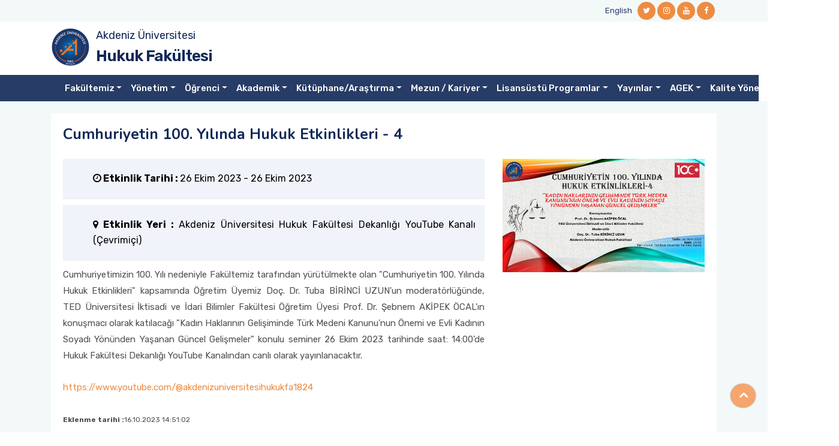

--- FILE ---
content_type: text/html; charset=utf-8
request_url: https://hukuk.akdeniz.edu.tr/tr/etkinlik/cumhuriyetin_100__yilinda_hukuk_etkinlikleri__4-2677
body_size: 9053
content:


<!DOCTYPE html>
<html lang="tr">
<head>
    <meta charset="utf-8" />
    <meta name="viewport" content="width=device-width, initial-scale=1.0" />
    <title>Cumhuriyetin 100. Y&#x131;l&#x131;nda Hukuk Etkinlikleri - 4 - Hukuk Fak&#xFC;ltesi Dekanl&#x131;&#x11F;&#x131;</title>
    <!-- favicon -->
    <link rel="shortcut icon" type="image/x-icon" href="/assets/images/favicon.ico">
    <!-- Bootstrap v5.1.3 css -->
    <link rel="stylesheet" type="text/css" href="/assets/css/bootstrap.min.css">
 <!-- font-awesome css -->
    <link rel="stylesheet" type="text/css" href="/assets/css/font-awesome.min.css">
    <!-- owl.carousel css -->
    <link rel="stylesheet" type="text/css" href="/assets/css/owl.carousel.css">
    <link rel="stylesheet" href="/assets/css/owl.carousel.min.css">
    <link rel="stylesheet" href="/assets/css/owl.theme.default.min.css">
    <!-- flaticon css  -->
    <link rel="stylesheet" type="text/css" href="/assets/fonts/flaticon.css">
    <!-- mmenu css  -->
    <link rel="stylesheet" href="/assets/plugins/mmenu/mmenu-light.css">

    
   
    <!-- style css -->
    <link rel="stylesheet" type="text/css" href="/assets/css/custom.css?v=1.2">
    <script src="/assets/js/jquery.min.js"></script>
</head>
<body class="sub-page">

    <!-- Header Start -->
    <div class="full-header">
        <!--Header Start-->
        <header class="header-wrapper">
            <!-- Topbar Area Start -->
            <div class="topbar">
    <div class="container">
        <div class="row y-middle">
            <div class="col-md-7 text-left">
                
            </div>
            <div class="col-md-5 text-right">
                <ul class="topbar-right">
                    <li>
                            <a href="/en">English</a>
                    </li>

                </ul>
                <ul class="header-social">
                            <li><a href="https://twitter.com/auhukoi"><i class="fa fa-twitter"></i></a></li>
                            <li><a href="https://www.instagram.com/akdenizhukukfakultesi"><i class="fa fa-instagram"></i></a></li>
                            <li><a href="https://www.youtube.com/channel/UCLyGXpRx6zdJRzAlRD8hKfA"><i class="fa fa-youtube"></i></a></li>
                            <li><a href="https://www.facebook.com/akdenizhukukfakultesi/"><i class="fa fa-facebook"></i></a></li>

                </ul>
            </div>
        </div>
    </div>
</div>
            <!-- Topbar Area End -->
            <!-- Menu Start -->
            


<!-- Menu Start -->
<div class="menu">
    <div class="container">
        <div class="main-logo ">
            <div class="divimg"> <img src="/assets/images/logo-single.png" class="img-responsive"> </div>
            <div class="txtmain">
                <a target="_blank" href="https://www.akdeniz.edu.tr/">Akdeniz &#xDC;niversitesi</a>
                </div>
            <div class="txtdep">
                    <a href="/tr">Hukuk Fak&#xFC;ltesi</a>
            </div>
           
        </div>
        
                
            
                
        
       

    </div>
        <div class="">
            <div class="row navbar-wrapper">
                <div class="container pos-rel">
                    <!--Mobile Menu-->
                    <div class="mobilemenu">
                        <a href="#mmenu"><span></span></a>

                        <nav id="mmenu" class="mmenu">
                            <ul>
                                        <li>
                                            <span>Fak&#xFC;ltemiz</span>
                                            <ul>
                                                        <li><a href="/tr/tarihce-2439" target="_self">Tarih&#xE7;e</a></li>
                                                        <li><a href="/tr/genel_bilgiler-2446" target="_self">Genel Bilgiler</a></li>
                                                        <li><a href="/tr/dekanin_mesaji-2435" target="_self">Dekan&#x131;n Mesaj&#x131;</a></li>
                                                        <li><a href="/tr/vizyonumuz__misyonumuz__hedeflerimiz-2664" target="_self">Vizyon / Misyon/Hedefler</a></li>
                                                        <li><a href="/tr/fakultemiz_dekanlari-2728" target="_self">Fak&#xFC;ltemiz Dekanlar&#x131;</a></li>
                                                        <li><a href="/tr/emekli_ogretim_uyelerimiz-2731" target="_self">Emekli &#xD6;&#x11F;retim &#xDC;yelerimiz</a></li>

                                            </ul>
                                        </li>
                                        <li>
                                            <span>Y&#xF6;netim</span>
                                            <ul>
                                                        <li><a href="/tr/dekanlik-2666" target="_self">Dekanl&#x131;k</a></li>
                                                        <li><a href="/tr/idari_personel-2670" target="_self">&#x130;dari Personel</a></li>
                                                        <li>
                                                            <span>B&#xF6;l&#xFC;mler</span>
                                                            <ul>
                                                                        <li><a href="/tr/kamu_hukuku_bolumu_yonetim-2757" target="_self">Kamu Hukuku B&#xF6;l&#xFC;m&#xFC;</a></li>
                                                                        <li><a href="/tr/ozel_hukuk_bolumu_yonetim-2754" target="_self">&#xD6;zel Hukuk B&#xF6;l&#xFC;m&#xFC;</a></li>


                                                            </ul>
                                                        </li>
                                                        <li><a href="/tr/organizasyon_semasi-2671" target="_self">Organizasyon &#x15E;emas&#x131;</a></li>
                                                        <li>
                                                            <span>G&#xF6;rev Tan&#x131;mlar&#x131;</span>
                                                            <ul>
                                                                        <li><a href="/tr/akademik_gorev_tanimlari-8281" target="_self">Akademik G&#xF6;rev Tan&#x131;mlar&#x131;</a></li>
                                                                        <li><a href="/tr/idari_gorev_tanimlari-8280" target="_self">&#x130;dari G&#xF6;rev Tan&#x131;mlar&#x131;</a></li>


                                                            </ul>
                                                        </li>

                                            </ul>
                                        </li>
                                        <li>
                                            <span>&#xD6;&#x11F;renci</span>
                                            <ul>
                                                        <li><a href="https://oidb.akdeniz.edu.tr/tr/yonetmelik_yonerge_ve_mevzuatlar-5816" target="_self">Y&#xF6;netmelik ve Y&#xF6;nergeler</a></li>
                                                        <li><a href="/tr/akademik_takvim-2699" target="_self">Akademik Takvim</a></li>
                                                        <li><a href="/tr/ders_programi-2700" target="_self">Ders Program&#x131;</a></li>
                                                        <li><a href="/tr/ders_gorevlendirmeleri-8358" target="_self">Ders G&#xF6;revlendirmeleri</a></li>
                                                        <li>
                                                            <span>Ders Kataloglar&#x131;</span>
                                                            <ul>
                                                                        <li><a href="/tr/1__sinif_ders_katalogu-2707" target="_self">1. S&#x131;n&#x131;f Ders Katalo&#x11F;u</a></li>
                                                                        <li><a href="/tr/2__sinif_ders_katalogu-2704" target="_self">2. S&#x131;n&#x131;f Ders Katalo&#x11F;u</a></li>
                                                                        <li><a href="/tr/3__sinif_ders_katalogu-2705" target="_self">3. S&#x131;n&#x131;f Ders Katalo&#x11F;u</a></li>
                                                                        <li><a href="/tr/4__sinif_ders_katalogu-2706" target="_self">4. S&#x131;n&#x131;f Ders Katalo&#x11F;u</a></li>


                                                            </ul>
                                                        </li>
                                                        <li><a href="/tr/ders_icerikleri-2702" target="_self">Ders &#x130;&#xE7;erikleri</a></li>
                                                        <li><a href="/tr/formlar-5834" target="_blank">Formlar</a></li>
                                                        <li><a href="/tr/ogrenci_islemleri_is_akis_semalari-8263" target="_self">&#xD6;&#x11F;renci &#x130;&#x15F;lemleri &#x130;&#x15F; Ak&#x131;&#x15F; &#x15E;emalar&#x131;</a></li>
                                                        <li><a href="/tr/ogrenci_topluluklari-8264" target="_self">&#xD6;&#x11F;renci Topluluklar&#x131;</a></li>
                                                        <li><a href="/tr/sosyal_transkript_uygulamasi-16311" target="_self">Sosyal Transkript Uygulamas&#x131;</a></li>

                                            </ul>
                                        </li>
                                        <li>
                                            <span>Akademik</span>
                                            <ul>
                                                        <li>
                                                            <span>Kamu Hukuku B&#xF6;l&#xFC;m&#xFC;</span>
                                                            <ul>
                                                                        <li><a href="/tr/kamu_hukuku_bolumu_ogretim_uyeleri-2712" target="_self">&#xD6;&#x11F;retim &#xDC;yeleri</a></li>
                                                                        <li><a href="/tr/kamu_hukuku_arastirma_gorevlileri-2723" target="_self">Ara&#x15F;t&#x131;rma G&#xF6;revlileri</a></li>


                                                            </ul>
                                                        </li>
                                                        <li>
                                                            <span>&#xD6;zel Hukuk B&#xF6;l&#xFC;m&#xFC;</span>
                                                            <ul>
                                                                        <li><a href="/tr/ozel_hukuk_bolumu_ogretim_uyeleri-2724" target="_self">&#xD6;&#x11F;retim &#xDC;yeleri</a></li>
                                                                        <li><a href="/tr/ozel_hukuk_arastirma_gorevlileri-2727" target="_self">Ara&#x15F;t&#x131;rma G&#xF6;revlileri</a></li>


                                                            </ul>
                                                        </li>

                                            </ul>
                                        </li>
                                        <li>
                                            <span>K&#xFC;t&#xFC;phane/Ara&#x15F;t&#x131;rma</span>
                                            <ul>
                                                        <li><a href="/tr/kutuphane_genel_bilgiler-2920" target="_self">Genel Bilgiler</a></li>
                                                        <li><a href="/tr/calisma_saatleri-2921" target="_self">&#xC7;al&#x131;&#x15F;ma Saatleri</a></li>
                                                        <li><a href="/tr/iletisim-2922" target="_self">&#x130;leti&#x15F;im</a></li>
                                                        <li><a href="/tr/faydali_linkler-8286" target="_self">Faydal&#x131; Linkler</a></li>

                                            </ul>
                                        </li>
                                        <li>
                                            <span>Mezun / Kariyer</span>
                                            <ul>
                                                        <li><a href="/tr/mezun_iliskileri_komisyonu-16637" target="_blank">Mezun &#x130;li&#x15F;kileri Komisyonu</a></li>
                                                        <li><a href="/tr/mezun_bilgi_sistemi-2835" target="_self">Mezun Bilgi Sistemi</a></li>
                                                        <li><a href="/tr/birim_kariyer_temsilcisi-2843" target="_self">Birim Kariyer Temsilcisi</a></li>
                                                        <li><a href="/tr/yetenek_kapisi-2844" target="_self">Yetenek Kap&#x131;s&#x131;</a></li>
                                                        <li><a href="/tr/yetenek_kapisi_etkinlik_is_ve_staj_ilanlari-2847" target="_self">Yetenek Kap&#x131;s&#x131; Etkinlik, &#x130;&#x15F; ve Staj &#x130;lanlar&#x131;</a></li>
                                                        <li><a href="/tr/etkinlikler-7850" target="_self">Etkinlikler</a></li>

                                            </ul>
                                        </li>
                                        <li>
                                            <span>Lisans&#xFC;st&#xFC; Programlar</span>
                                            <ul>
                                                        <li><a href="/tr/sosyal_bilimler_enstitusu-2825" target="_self">Sosyal Bilimler Enstit&#xFC;s&#xFC;</a></li>
                                                        <li><a href="/tr/kamu_hukuku_anabilim_dali-2828" target="_self">Kamu Hukuku Anabilim Dal&#x131;</a></li>
                                                        <li><a href="/tr/ozel_hukuk_anabilim_dali-2829" target="_self">&#xD6;zel Hukuk Anabilim Dal&#x131;</a></li>
                                                        <li><a href="/tr/saglik_hukuku_anabilim_dali-2831" target="_self">Sa&#x11F;l&#x131;k Hukuku Anabilim Dal&#x131;</a></li>

                                            </ul>
                                        </li>
                                        <li>
                                            <span>Yay&#x131;nlar</span>
                                            <ul>
                                                        <li>
                                                            <span>Hukuk Fak&#xFC;ltesi Dergisi</span>
                                                            <ul>
                                                                        <li><a href="/tr/genel_bilgiler-2810" target="_self">Genel Bilgiler</a></li>
                                                                        <li><a href="/tr/editorluk_ve_iletisim-2817" target="_self">Edit&#xF6;rl&#xFC;k ve &#x130;leti&#x15F;im</a></li>


                                                            </ul>
                                                        </li>
                                                        <li><a href="/tr/fakulte_bulteni-8118" target="_self">Hukuk Fak&#xFC;ltesi B&#xFC;lteni</a></li>

                                            </ul>
                                        </li>
                                        <li>
                                            <span>AGEK</span>
                                            <ul>
                                                        <li><a href="/tr/arastirmalari_gelistirme_komisyonu_agek-9861" target="_self">AGEK &#xDC;yeleri</a></li>
                                                        <li><a href="/tr/agek_yillik_degerlendirme_raporlari-16712" target="_self">AGEK Y&#x131;ll&#x131;k De&#x11F;erlendirme</a></li>
                                                        <li><a href="." target="_self">Etkinlikler</a></li>
                                                        <li><a href="." target="_self">Duyurular</a></li>
                                                        <li><a href="/tr/agek_yillik_degerlendirme_raporlari-16712" target="_self">AGEK Y&#x131;ll&#x131;k De&#x11F;erlendirme</a></li>

                                            </ul>
                                        </li>
                                        <li>
                                            <span>Kalite Y&#xF6;netimi</span>
                                            <ul>
                                                        <li>
                                                            <span>Payda&#x15F;lar&#x131;m&#x131;z</span>
                                                            <ul>
                                                                        <li><a href="/tr/ic_paydaslarimiz_-16546" target="_self">&#x130;&#xE7; Payda&#x15F;lar&#x131;m&#x131;z</a></li>
                                                                        <li><a href="/tr/dis_paydaslarimiz-16545" target="_self">D&#x131;&#x15F; Payda&#x15F;lar&#x131;m&#x131;z </a></li>


                                                            </ul>
                                                        </li>
                                                        <li><a href="/tr/kurullar__komisyonlar-7741" target="_self">Kurullar/Komisyonlar</a></li>
                                                        <li><a href="/tr/anket_ve_formlar-16548" target="_self">Anket ve Formlar</a></li>
                                                        <li><a href="/tr/birim_ic_degerlendirme_raporlari-16549" target="_self">Birim &#x130;&#xE7; De&#x11F;erlendirme Raporlar&#x131;</a></li>

                                            </ul>
                                        </li>
                                        <li>
                                            <span>&#x130;leti&#x15F;im</span>
                                            <ul>
                                                        <li><a href="https://hukuk.akdeniz.edu.tr/tr/iletisimformu" target="_blank">Talep, &#x15E;ikayet, &#xD6;neri Formu</a></li>
                                                        <li><a href="/tr/fakulte_iletisim_bilgileri-9937" target="_self">Fak&#xFC;lte &#x130;leti&#x15F;im Bilgileri</a></li>

                                            </ul>
                                        </li>
                            </ul>
                        </nav>
                    </div>
                    <!--END Mobile Menu-->



                    <nav class="navbar navbar-expand-lg navbar-dark main-nav ">
                        <div class="container-fluid">

                            <button class="navbar-toggler collapsed" type="button" data-toggle="collapse" data-target="#navbar-content">
                                <div class="hamburger-toggle">
                                    <div class="hamburger">
                                        <span></span>
                                        <span></span>
                                        <span></span>
                                    </div>
                                </div>
                            </button>
                            <div class="collapse navbar-collapse" id="navbar-content">
                                <ul class="navbar-nav mr-auto mb-2 mb-lg-0 navmain">
                                            <li class="nav-item dropdown">
                                                <a class="nav-link dropdown-toggle" href="#" data-toggle="dropdown" aria-expanded="false">Fak&#xFC;ltemiz</a>
                                                <ul class="dropdown-menu shadow">
                                                            <li><a class="dropdown-item" href="/tr/tarihce-2439" target="_self">Tarih&#xE7;e</a></li>
                                                            <li><a class="dropdown-item" href="/tr/genel_bilgiler-2446" target="_self">Genel Bilgiler</a></li>
                                                            <li><a class="dropdown-item" href="/tr/dekanin_mesaji-2435" target="_self">Dekan&#x131;n Mesaj&#x131;</a></li>
                                                            <li><a class="dropdown-item" href="/tr/vizyonumuz__misyonumuz__hedeflerimiz-2664" target="_self">Vizyon / Misyon/Hedefler</a></li>
                                                            <li><a class="dropdown-item" href="/tr/fakultemiz_dekanlari-2728" target="_self">Fak&#xFC;ltemiz Dekanlar&#x131;</a></li>
                                                            <li><a class="dropdown-item" href="/tr/emekli_ogretim_uyelerimiz-2731" target="_self">Emekli &#xD6;&#x11F;retim &#xDC;yelerimiz</a></li>
                                                </ul>
                                            </li>
                                            <li class="nav-item dropdown">
                                                <a class="nav-link dropdown-toggle" href="#" data-toggle="dropdown" aria-expanded="false">Y&#xF6;netim</a>
                                                <ul class="dropdown-menu shadow">
                                                            <li><a class="dropdown-item" href="/tr/dekanlik-2666" target="_self">Dekanl&#x131;k</a></li>
                                                            <li><a class="dropdown-item" href="/tr/idari_personel-2670" target="_self">&#x130;dari Personel</a></li>
                                                            <li class="dropdown-submenu">
                                                                <a href="#" class="dropdown-item dropdown-toggle" data-toggle="dropdown" aria-haspopup="true" aria-expanded="false">B&#xF6;l&#xFC;mler</a>
                                                                <ul class="dropdown-menu shadow">
                                                                            <li><a class="dropdown-item" href="/tr/kamu_hukuku_bolumu_yonetim-2757"  target="_self"> Kamu Hukuku B&#xF6;l&#xFC;m&#xFC;</a></li>
                                                                            <li><a class="dropdown-item" href="/tr/ozel_hukuk_bolumu_yonetim-2754"  target="_self"> &#xD6;zel Hukuk B&#xF6;l&#xFC;m&#xFC;</a></li>




                                                                </ul>
                                                            </li>
                                                            <li><a class="dropdown-item" href="/tr/organizasyon_semasi-2671" target="_self">Organizasyon &#x15E;emas&#x131;</a></li>
                                                            <li class="dropdown-submenu">
                                                                <a href="#" class="dropdown-item dropdown-toggle" data-toggle="dropdown" aria-haspopup="true" aria-expanded="false">G&#xF6;rev Tan&#x131;mlar&#x131;</a>
                                                                <ul class="dropdown-menu shadow">
                                                                            <li><a class="dropdown-item" href="/tr/akademik_gorev_tanimlari-8281"  target="_self"> Akademik G&#xF6;rev Tan&#x131;mlar&#x131;</a></li>
                                                                            <li><a class="dropdown-item" href="/tr/idari_gorev_tanimlari-8280"  target="_self"> &#x130;dari G&#xF6;rev Tan&#x131;mlar&#x131;</a></li>




                                                                </ul>
                                                            </li>
                                                </ul>
                                            </li>
                                            <li class="nav-item dropdown">
                                                <a class="nav-link dropdown-toggle" href="#" data-toggle="dropdown" aria-expanded="false">&#xD6;&#x11F;renci</a>
                                                <ul class="dropdown-menu shadow">
                                                            <li><a class="dropdown-item" href="https://oidb.akdeniz.edu.tr/tr/yonetmelik_yonerge_ve_mevzuatlar-5816" target="_self">Y&#xF6;netmelik ve Y&#xF6;nergeler</a></li>
                                                            <li><a class="dropdown-item" href="/tr/akademik_takvim-2699" target="_self">Akademik Takvim</a></li>
                                                            <li><a class="dropdown-item" href="/tr/ders_programi-2700" target="_self">Ders Program&#x131;</a></li>
                                                            <li><a class="dropdown-item" href="/tr/ders_gorevlendirmeleri-8358" target="_self">Ders G&#xF6;revlendirmeleri</a></li>
                                                            <li class="dropdown-submenu">
                                                                <a href="#" class="dropdown-item dropdown-toggle" data-toggle="dropdown" aria-haspopup="true" aria-expanded="false">Ders Kataloglar&#x131;</a>
                                                                <ul class="dropdown-menu shadow">
                                                                            <li><a class="dropdown-item" href="/tr/1__sinif_ders_katalogu-2707"  target="_self"> 1. S&#x131;n&#x131;f Ders Katalo&#x11F;u</a></li>
                                                                            <li><a class="dropdown-item" href="/tr/2__sinif_ders_katalogu-2704"  target="_self"> 2. S&#x131;n&#x131;f Ders Katalo&#x11F;u</a></li>
                                                                            <li><a class="dropdown-item" href="/tr/3__sinif_ders_katalogu-2705"  target="_self"> 3. S&#x131;n&#x131;f Ders Katalo&#x11F;u</a></li>
                                                                            <li><a class="dropdown-item" href="/tr/4__sinif_ders_katalogu-2706"  target="_self"> 4. S&#x131;n&#x131;f Ders Katalo&#x11F;u</a></li>




                                                                </ul>
                                                            </li>
                                                            <li><a class="dropdown-item" href="/tr/ders_icerikleri-2702" target="_self">Ders &#x130;&#xE7;erikleri</a></li>
                                                            <li><a class="dropdown-item" href="/tr/formlar-5834" target="_blank">Formlar</a></li>
                                                            <li><a class="dropdown-item" href="/tr/ogrenci_islemleri_is_akis_semalari-8263" target="_self">&#xD6;&#x11F;renci &#x130;&#x15F;lemleri &#x130;&#x15F; Ak&#x131;&#x15F; &#x15E;emalar&#x131;</a></li>
                                                            <li><a class="dropdown-item" href="/tr/ogrenci_topluluklari-8264" target="_self">&#xD6;&#x11F;renci Topluluklar&#x131;</a></li>
                                                            <li><a class="dropdown-item" href="/tr/sosyal_transkript_uygulamasi-16311" target="_self">Sosyal Transkript Uygulamas&#x131;</a></li>
                                                </ul>
                                            </li>
                                            <li class="nav-item dropdown">
                                                <a class="nav-link dropdown-toggle" href="#" data-toggle="dropdown" aria-expanded="false">Akademik</a>
                                                <ul class="dropdown-menu shadow">
                                                            <li class="dropdown-submenu">
                                                                <a href="#" class="dropdown-item dropdown-toggle" data-toggle="dropdown" aria-haspopup="true" aria-expanded="false">Kamu Hukuku B&#xF6;l&#xFC;m&#xFC;</a>
                                                                <ul class="dropdown-menu shadow">
                                                                            <li><a class="dropdown-item" href="/tr/kamu_hukuku_bolumu_ogretim_uyeleri-2712"  target="_self"> &#xD6;&#x11F;retim &#xDC;yeleri</a></li>
                                                                            <li><a class="dropdown-item" href="/tr/kamu_hukuku_arastirma_gorevlileri-2723"  target="_self"> Ara&#x15F;t&#x131;rma G&#xF6;revlileri</a></li>




                                                                </ul>
                                                            </li>
                                                            <li class="dropdown-submenu">
                                                                <a href="#" class="dropdown-item dropdown-toggle" data-toggle="dropdown" aria-haspopup="true" aria-expanded="false">&#xD6;zel Hukuk B&#xF6;l&#xFC;m&#xFC;</a>
                                                                <ul class="dropdown-menu shadow">
                                                                            <li><a class="dropdown-item" href="/tr/ozel_hukuk_bolumu_ogretim_uyeleri-2724"  target="_self"> &#xD6;&#x11F;retim &#xDC;yeleri</a></li>
                                                                            <li><a class="dropdown-item" href="/tr/ozel_hukuk_arastirma_gorevlileri-2727"  target="_self"> Ara&#x15F;t&#x131;rma G&#xF6;revlileri</a></li>




                                                                </ul>
                                                            </li>
                                                </ul>
                                            </li>
                                            <li class="nav-item dropdown">
                                                <a class="nav-link dropdown-toggle" href="#" data-toggle="dropdown" aria-expanded="false">K&#xFC;t&#xFC;phane/Ara&#x15F;t&#x131;rma</a>
                                                <ul class="dropdown-menu shadow">
                                                            <li><a class="dropdown-item" href="/tr/kutuphane_genel_bilgiler-2920" target="_self">Genel Bilgiler</a></li>
                                                            <li><a class="dropdown-item" href="/tr/calisma_saatleri-2921" target="_self">&#xC7;al&#x131;&#x15F;ma Saatleri</a></li>
                                                            <li><a class="dropdown-item" href="/tr/iletisim-2922" target="_self">&#x130;leti&#x15F;im</a></li>
                                                            <li><a class="dropdown-item" href="/tr/faydali_linkler-8286" target="_self">Faydal&#x131; Linkler</a></li>
                                                </ul>
                                            </li>
                                            <li class="nav-item dropdown">
                                                <a class="nav-link dropdown-toggle" href="#" data-toggle="dropdown" aria-expanded="false">Mezun / Kariyer</a>
                                                <ul class="dropdown-menu shadow">
                                                            <li><a class="dropdown-item" href="/tr/mezun_iliskileri_komisyonu-16637" target="_blank">Mezun &#x130;li&#x15F;kileri Komisyonu</a></li>
                                                            <li><a class="dropdown-item" href="/tr/mezun_bilgi_sistemi-2835" target="_self">Mezun Bilgi Sistemi</a></li>
                                                            <li><a class="dropdown-item" href="/tr/birim_kariyer_temsilcisi-2843" target="_self">Birim Kariyer Temsilcisi</a></li>
                                                            <li><a class="dropdown-item" href="/tr/yetenek_kapisi-2844" target="_self">Yetenek Kap&#x131;s&#x131;</a></li>
                                                            <li><a class="dropdown-item" href="/tr/yetenek_kapisi_etkinlik_is_ve_staj_ilanlari-2847" target="_self">Yetenek Kap&#x131;s&#x131; Etkinlik, &#x130;&#x15F; ve Staj &#x130;lanlar&#x131;</a></li>
                                                            <li><a class="dropdown-item" href="/tr/etkinlikler-7850" target="_self">Etkinlikler</a></li>
                                                </ul>
                                            </li>
                                            <li class="nav-item dropdown">
                                                <a class="nav-link dropdown-toggle" href="#" data-toggle="dropdown" aria-expanded="false">Lisans&#xFC;st&#xFC; Programlar</a>
                                                <ul class="dropdown-menu shadow">
                                                            <li><a class="dropdown-item" href="/tr/sosyal_bilimler_enstitusu-2825" target="_self">Sosyal Bilimler Enstit&#xFC;s&#xFC;</a></li>
                                                            <li><a class="dropdown-item" href="/tr/kamu_hukuku_anabilim_dali-2828" target="_self">Kamu Hukuku Anabilim Dal&#x131;</a></li>
                                                            <li><a class="dropdown-item" href="/tr/ozel_hukuk_anabilim_dali-2829" target="_self">&#xD6;zel Hukuk Anabilim Dal&#x131;</a></li>
                                                            <li><a class="dropdown-item" href="/tr/saglik_hukuku_anabilim_dali-2831" target="_self">Sa&#x11F;l&#x131;k Hukuku Anabilim Dal&#x131;</a></li>
                                                </ul>
                                            </li>
                                            <li class="nav-item dropdown">
                                                <a class="nav-link dropdown-toggle" href="#" data-toggle="dropdown" aria-expanded="false">Yay&#x131;nlar</a>
                                                <ul class="dropdown-menu shadow">
                                                            <li class="dropdown-submenu">
                                                                <a href="#" class="dropdown-item dropdown-toggle" data-toggle="dropdown" aria-haspopup="true" aria-expanded="false">Hukuk Fak&#xFC;ltesi Dergisi</a>
                                                                <ul class="dropdown-menu shadow">
                                                                            <li><a class="dropdown-item" href="/tr/genel_bilgiler-2810"  target="_self"> Genel Bilgiler</a></li>
                                                                            <li><a class="dropdown-item" href="/tr/editorluk_ve_iletisim-2817"  target="_self"> Edit&#xF6;rl&#xFC;k ve &#x130;leti&#x15F;im</a></li>




                                                                </ul>
                                                            </li>
                                                            <li><a class="dropdown-item" href="/tr/fakulte_bulteni-8118" target="_self">Hukuk Fak&#xFC;ltesi B&#xFC;lteni</a></li>
                                                </ul>
                                            </li>
                                            <li class="nav-item dropdown">
                                                <a class="nav-link dropdown-toggle" href="#" data-toggle="dropdown" aria-expanded="false">AGEK</a>
                                                <ul class="dropdown-menu shadow">
                                                            <li><a class="dropdown-item" href="/tr/arastirmalari_gelistirme_komisyonu_agek-9861" target="_self">AGEK &#xDC;yeleri</a></li>
                                                            <li><a class="dropdown-item" href="/tr/agek_yillik_degerlendirme_raporlari-16712" target="_self">AGEK Y&#x131;ll&#x131;k De&#x11F;erlendirme</a></li>
                                                            <li><a class="dropdown-item" href="." target="_self">Etkinlikler</a></li>
                                                            <li><a class="dropdown-item" href="." target="_self">Duyurular</a></li>
                                                            <li><a class="dropdown-item" href="/tr/agek_yillik_degerlendirme_raporlari-16712" target="_self">AGEK Y&#x131;ll&#x131;k De&#x11F;erlendirme</a></li>
                                                </ul>
                                            </li>
                                            <li class="nav-item dropdown">
                                                <a class="nav-link dropdown-toggle" href="#" data-toggle="dropdown" aria-expanded="false">Kalite Y&#xF6;netimi</a>
                                                <ul class="dropdown-menu shadow">
                                                            <li class="dropdown-submenu">
                                                                <a href="#" class="dropdown-item dropdown-toggle" data-toggle="dropdown" aria-haspopup="true" aria-expanded="false">Payda&#x15F;lar&#x131;m&#x131;z</a>
                                                                <ul class="dropdown-menu shadow">
                                                                            <li><a class="dropdown-item" href="/tr/ic_paydaslarimiz_-16546"  target="_self"> &#x130;&#xE7; Payda&#x15F;lar&#x131;m&#x131;z</a></li>
                                                                            <li><a class="dropdown-item" href="/tr/dis_paydaslarimiz-16545"  target="_self"> D&#x131;&#x15F; Payda&#x15F;lar&#x131;m&#x131;z </a></li>




                                                                </ul>
                                                            </li>
                                                            <li><a class="dropdown-item" href="/tr/kurullar__komisyonlar-7741" target="_self">Kurullar/Komisyonlar</a></li>
                                                            <li><a class="dropdown-item" href="/tr/anket_ve_formlar-16548" target="_self">Anket ve Formlar</a></li>
                                                            <li><a class="dropdown-item" href="/tr/birim_ic_degerlendirme_raporlari-16549" target="_self">Birim &#x130;&#xE7; De&#x11F;erlendirme Raporlar&#x131;</a></li>
                                                </ul>
                                            </li>
                                            <li class="nav-item dropdown">
                                                <a class="nav-link dropdown-toggle" href="#" data-toggle="dropdown" aria-expanded="false">&#x130;leti&#x15F;im</a>
                                                <ul class="dropdown-menu shadow">
                                                            <li><a class="dropdown-item" href="https://hukuk.akdeniz.edu.tr/tr/iletisimformu" target="_blank">Talep, &#x15E;ikayet, &#xD6;neri Formu</a></li>
                                                            <li><a class="dropdown-item" href="/tr/fakulte_iletisim_bilgileri-9937" target="_self">Fak&#xFC;lte &#x130;leti&#x15F;im Bilgileri</a></li>
                                                </ul>
                                            </li>


                                </ul>

                            </div>
                        </div>
                    </nav>
                </div><!-- container //  -->
            </div>
            
            
        </div>
</div>
<!-- Menu End -->
            <!-- Menu End -->
        </header>
        <!--Header End-->
    </div>
    <!-- Header End -->
    <div class="main-content gray-bg">
        <div class="container">

            
<article class="white-bg">
    <h1 class="page-title" itemprop="name">Cumhuriyetin 100. Y&#x131;l&#x131;nda Hukuk Etkinlikleri - 4</h1>
    <div class="article-text">
        <div class="row">
            <div class="col-md-8">
                <div class="div_actDate div_actitem"> <i class="fa fa-clock-o"></i><strong>  Etkinlik Tarihi : </strong><span itemprop="startDate">26 Ekim 2023</span> - <span itemprop="endDate">26 Ekim 2023</span> </div>
                    <div class="div_congrePlace div_actitem"> <i class="fa fa-map-marker"></i><strong>   Etkinlik Yeri : </strong><span itemprop="location">Akdeniz &#xDC;niversitesi Hukuk Fak&#xFC;ltesi Dekanl&#x131;&#x11F;&#x131; YouTube Kanal&#x131; (&#xC7;evrimi&#xE7;i)</span></div>
                <p>Cumhuriyetimizin 100. Yılı nedeniyle Fak&uuml;ltemiz tarafından y&uuml;r&uuml;t&uuml;lmekte olan "Cumhuriyetin 100. Yılında Hukuk Etkinlikleri" kapsamında &Ouml;ğretim &Uuml;yemiz Do&ccedil;. Dr. Tuba BİRİNCİ UZUN'un moderat&ouml;rl&uuml;ğ&uuml;nde, TED &Uuml;niversitesi İktisadi ve İdari Bilimler Fak&uuml;ltesi &Ouml;ğretim &Uuml;yesi Prof. Dr. Şebnem AKİPEK &Ouml;CAL'ın konuşmacı olarak katılacağı "Kadın Haklarının Gelişiminde T&uuml;rk Medeni Kanunu'nun &Ouml;nemi ve Evli Kadının Soyadı Y&ouml;n&uuml;nden Yaşanan G&uuml;ncel Gelişmeler" konulu seminer 26 Ekim 2023 tarihinde saat: 14:00'de Hukuk Fak&uuml;ltesi Dekanlığı YouTube Kanalından canlı olarak yayınlanacaktır.</p>
<p><a href="https://www.youtube.com/@akdenizuniversitesihukukfa1824">https://www.youtube.com/@akdenizuniversitesihukukfa1824</a>&nbsp;</p>
                <div style="text-align: justify;">
                    <small><strong>Eklenme tarihi :</strong>16.10.2023 14:51:02<br>
                        <strong>Son güncelleme :&nbsp;</strong>16.10.2023 14:51:02</small>
                </div>
            </div>
            <div class="col-md-4">
                    <img src="https://webis.akdeniz.edu.tr/uploads/1055/event/273bf3c7-bcb2-4b45-9881-e2dad6c8a119.jpg" alt="Cumhuriyetin 100. Y&#x131;l&#x131;nda Hukuk Etkinlikleri - 4" />
            </div>
          
        </div>
    </div>
</article>

        </div>
    </div>
    <!-- Footer Start -->
    <!-- Footer Start -->
<footer class="footer-wrapper">
    <div class="footer-top">
        <div class="container">
            <div class="row">
                <div class="col-lg-3 col-md-12 col-sm-12 footer-widget">
                    <h4 class="footer-widget-title">Adres</h4>
                    <ul class="address-widget">
                        <li>
                            <i class="fa fa-map-marker" aria-hidden="true"></i>
                            <div class="desc">
Akdeniz &#xDC;niversitesi Hukuk Fak&#xFC;ltesi &#xD;&#xA;P&#x131;narba&#x15F;&#x131; Mah. Dumlup&#x131;nar Bulvar&#x131; 07058 Kamp&#xFC;s Konyaalt&#x131;/Antalya/T&#xDC;RK&#x130;YE

                                </div>
                            </li>
                        </ul>
                    </div>
                    <div class="col-lg-3 col-md-12 col-sm-12 footer-widget">
                        <h4 class="footer-widget-title">Telefon</h4>
                        <ul class="address-widget">
                            <li>
                                <i class="flaticon-call"></i>
                                <div class="desc">
                                    <a href="tel:(0242) 227 69 75 / Fax: (0242) 310 64 66">(0242) 227 69 75 / Fax: (0242) 310 64 66</a>
                            </div>
                        </li>
                    </ul>
                </div>
                <div class="col-lg-3 col-md-12 col-sm-12 footer-widget">
                    <h4 class="footer-widget-title">  E-Posta</h4>
                    <ul class="address-widget">

                        <li>
                            <i class="flaticon-email"></i>
                            <div class="desc">
                                    <a href="mailto:hukuk@akdeniz.edu.tr">hukuk@akdeniz.edu.tr</a>
                            </div>
                        </li>
                    </ul>
                </div>
                <div class="col-lg-3 col-md-12 col-sm-12 footer-widget">
                    <h4 class="footer-widget-title">Sosyal Medya</h4>
                    <ul class="address-widget">
                        <li>
                            <ul class="header-social">
                                        <li><a href="https://twitter.com/auhukoi"><i class="fa fa-twitter"></i></a></li>
                                        <li><a href="https://www.instagram.com/akdenizhukukfakultesi"><i class="fa fa-instagram"></i></a></li>
                                        <li><a href="https://www.youtube.com/channel/UCLyGXpRx6zdJRzAlRD8hKfA"><i class="fa fa-youtube"></i></a></li>
                                        <li><a href="https://www.facebook.com/akdenizhukukfakultesi/"><i class="fa fa-facebook"></i></a></li>
                            </ul>
                        </li>

                    </ul>
                </div>
            </div>
        </div>


    </div>
    <div class="footer-bottom">
        <div class="container">
            <div class="row y-middle">
                <div class="col-lg-4 md-mb-20">
                    <div class="footer-logo md-text-center">
                        <a href="https://www.akdeniz.edu.tr"><img src="/assets/images/logo2.png" alt=""></a>
                    </div>
                </div>
                <div class="col-lg-8 md-mb-20">
                    <div class="copyright text-end md-text-left">
                        <p>© 2022 - Akdeniz Üniversitesi Bilgi İşlem Dairesi Başkanlığı</p>
                    </div>
                </div>

            </div>
        </div>
    </div>
    <div class="overlay"></div>
</footer>
<!-- Footer End -->
    <!-- Google tag (gtag.js) -->
    <script async src="https://www.googletagmanager.com/gtag/js?id=G-39NKR0WXZT")></script>
    <script>
        window.dataLayer = window.dataLayer || [];
        function gtag() { dataLayer.push(arguments); }
        gtag('js', new Date());

        gtag('config', 'G-39NKR0WXZT');
    </script>


    <!-- Footer End -->
    <!-- start scrollUp  -->
    <div id="scrollUp" style="display: block;">
        <i class="fa fa-angle-up"></i>
    </div>
    <!-- end scrollUp  -->
    <!--Bootstrap v5 js -->
    <script src="/assets/js/bootstrap.min.js"></script>
    <!-- owl.carousel js -->
    <script src="/assets/js/owl.carousel.min.js"></script>
    <script src="/assets/js/jquery.scrollUp.js"></script>
    <script src="/assets/plugins/mmenu/mmenu-light.js"></script>


    

    <!-- main js -->
    <script src="/assets/js/main.js?v=1.2"></script>

</body>
</html>
